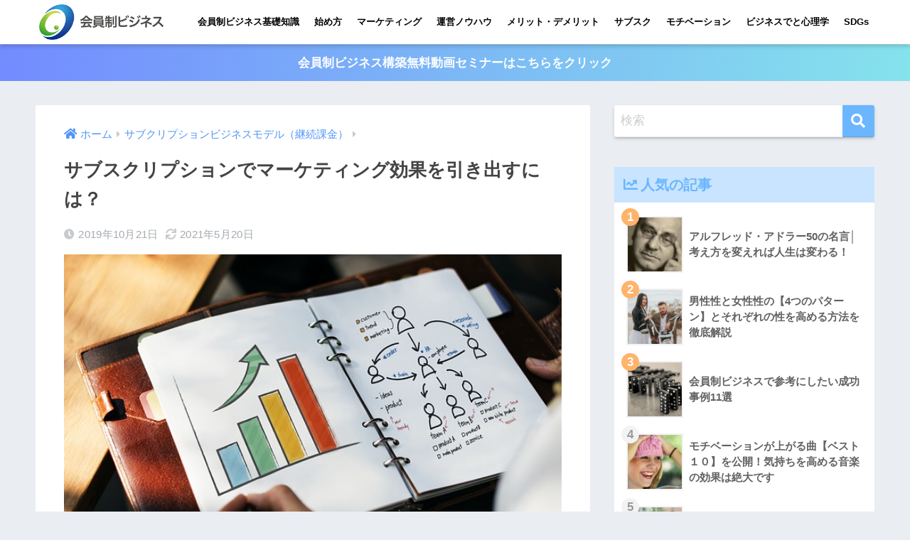

--- FILE ---
content_type: text/html; charset=UTF-8
request_url: https://fan-make.com/subscription-marketing/
body_size: 17139
content:
<!doctype html>
<html lang="ja"
	prefix="og: https://ogp.me/ns#" >
<head>
  <meta charset="utf-8">
  <meta http-equiv="X-UA-Compatible" content="IE=edge">
  <meta name="HandheldFriendly" content="True">
  <meta name="MobileOptimized" content="320">
  <meta name="viewport" content="width=device-width, initial-scale=1, viewport-fit=cover"/>
  <meta name="msapplication-TileColor" content="#6bb6ff">
  <meta name="theme-color" content="#6bb6ff">
  <link rel="pingback" href="https://fan-make.com/xmlrpc.php">
  <title>サブスクリプションでマーケティング効果を引き出すには？ | 会員制ビジネスマーケテイングラボ</title>

		<!-- All in One SEO 4.1.6.2 -->
		<meta name="description" content="近年注目を集めているサブスクリプションは多くの業界で導入され始めているビジネスモデルです。マーケティング効果を引き出してくれるビジネスモデルでもあるので、注目されています。今回は、サブスクリプションでマーケティング効果を引き出すポイントについてご紹介していきます。" />
		<meta name="robots" content="max-image-preview:large" />
		<link rel="canonical" href="https://fan-make.com/subscription-marketing/" />
		<meta property="og:locale" content="ja_JP" />
		<meta property="og:site_name" content="会員制ビジネスマーケテイングラボ | 会員制ビジネスマーケテイングラボ" />
		<meta property="og:type" content="article" />
		<meta property="og:title" content="サブスクリプションでマーケティング効果を引き出すには？ | 会員制ビジネスマーケテイングラボ" />
		<meta property="og:description" content="近年注目を集めているサブスクリプションは多くの業界で導入され始めているビジネスモデルです。マーケティング効果を引き出してくれるビジネスモデルでもあるので、注目されています。今回は、サブスクリプションでマーケティング効果を引き出すポイントについてご紹介していきます。" />
		<meta property="og:url" content="https://fan-make.com/subscription-marketing/" />
		<meta property="article:published_time" content="2019-10-21T06:31:50+00:00" />
		<meta property="article:modified_time" content="2021-05-20T08:36:30+00:00" />
		<meta name="twitter:card" content="summary" />
		<meta name="twitter:title" content="サブスクリプションでマーケティング効果を引き出すには？ | 会員制ビジネスマーケテイングラボ" />
		<meta name="twitter:description" content="近年注目を集めているサブスクリプションは多くの業界で導入され始めているビジネスモデルです。マーケティング効果を引き出してくれるビジネスモデルでもあるので、注目されています。今回は、サブスクリプションでマーケティング効果を引き出すポイントについてご紹介していきます。" />
		<script type="application/ld+json" class="aioseo-schema">
			{"@context":"https:\/\/schema.org","@graph":[{"@type":"WebSite","@id":"https:\/\/fan-make.com\/#website","url":"https:\/\/fan-make.com\/","name":"\u4f1a\u54e1\u5236\u30d3\u30b8\u30cd\u30b9\u30de\u30fc\u30b1\u30c6\u30a4\u30f3\u30b0\u30e9\u30dc","description":"\u4f1a\u54e1\u5236\u30d3\u30b8\u30cd\u30b9\u30de\u30fc\u30b1\u30c6\u30a4\u30f3\u30b0\u30e9\u30dc","inLanguage":"ja","publisher":{"@id":"https:\/\/fan-make.com\/#organization"}},{"@type":"Organization","@id":"https:\/\/fan-make.com\/#organization","name":"\u4f1a\u54e1\u5236\u30d3\u30b8\u30cd\u30b9\u30de\u30fc\u30b1\u30c6\u30a4\u30f3\u30b0\u30e9\u30dc","url":"https:\/\/fan-make.com\/"},{"@type":"BreadcrumbList","@id":"https:\/\/fan-make.com\/subscription-marketing\/#breadcrumblist","itemListElement":[{"@type":"ListItem","@id":"https:\/\/fan-make.com\/#listItem","position":1,"item":{"@type":"WebPage","@id":"https:\/\/fan-make.com\/","name":"\u30db\u30fc\u30e0","description":"\u4f1a\u54e1\u5236\u30d3\u30b8\u30cd\u30b9\u30de\u30fc\u30b1\u30c6\u30a4\u30f3\u30b0\u30e9\u30dc","url":"https:\/\/fan-make.com\/"},"nextItem":"https:\/\/fan-make.com\/subscription-marketing\/#listItem"},{"@type":"ListItem","@id":"https:\/\/fan-make.com\/subscription-marketing\/#listItem","position":2,"item":{"@type":"WebPage","@id":"https:\/\/fan-make.com\/subscription-marketing\/","name":"\u30b5\u30d6\u30b9\u30af\u30ea\u30d7\u30b7\u30e7\u30f3\u3067\u30de\u30fc\u30b1\u30c6\u30a3\u30f3\u30b0\u52b9\u679c\u3092\u5f15\u304d\u51fa\u3059\u306b\u306f\uff1f","description":"\u8fd1\u5e74\u6ce8\u76ee\u3092\u96c6\u3081\u3066\u3044\u308b\u30b5\u30d6\u30b9\u30af\u30ea\u30d7\u30b7\u30e7\u30f3\u306f\u591a\u304f\u306e\u696d\u754c\u3067\u5c0e\u5165\u3055\u308c\u59cb\u3081\u3066\u3044\u308b\u30d3\u30b8\u30cd\u30b9\u30e2\u30c7\u30eb\u3067\u3059\u3002\u30de\u30fc\u30b1\u30c6\u30a3\u30f3\u30b0\u52b9\u679c\u3092\u5f15\u304d\u51fa\u3057\u3066\u304f\u308c\u308b\u30d3\u30b8\u30cd\u30b9\u30e2\u30c7\u30eb\u3067\u3082\u3042\u308b\u306e\u3067\u3001\u6ce8\u76ee\u3055\u308c\u3066\u3044\u307e\u3059\u3002\u4eca\u56de\u306f\u3001\u30b5\u30d6\u30b9\u30af\u30ea\u30d7\u30b7\u30e7\u30f3\u3067\u30de\u30fc\u30b1\u30c6\u30a3\u30f3\u30b0\u52b9\u679c\u3092\u5f15\u304d\u51fa\u3059\u30dd\u30a4\u30f3\u30c8\u306b\u3064\u3044\u3066\u3054\u7d39\u4ecb\u3057\u3066\u3044\u304d\u307e\u3059\u3002","url":"https:\/\/fan-make.com\/subscription-marketing\/"},"previousItem":"https:\/\/fan-make.com\/#listItem"}]},{"@type":"Person","@id":"https:\/\/fan-make.com\/author\/fan-make-com_user\/#author","url":"https:\/\/fan-make.com\/author\/fan-make-com_user\/","name":"\u3010\u76e3\u4fee\u3011\u4ef2\u6751\u5bff\u5b50\u30fb\u4f1a\u54e1\u5236\u30d3\u30b8\u30cd\u30b9\u30de\u30b9\u30bf\u30fc\u30b3\u30f3\u30b5\u30eb\u30bf\u30f3\u30c8\u00ae","image":{"@type":"ImageObject","@id":"https:\/\/fan-make.com\/subscription-marketing\/#authorImage","url":"https:\/\/fan-make.com\/wp-content\/uploads\/2019\/03\/nakamura-150x150.png","width":96,"height":96,"caption":"\u3010\u76e3\u4fee\u3011\u4ef2\u6751\u5bff\u5b50\u30fb\u4f1a\u54e1\u5236\u30d3\u30b8\u30cd\u30b9\u30de\u30b9\u30bf\u30fc\u30b3\u30f3\u30b5\u30eb\u30bf\u30f3\u30c8\u00ae"}},{"@type":"WebPage","@id":"https:\/\/fan-make.com\/subscription-marketing\/#webpage","url":"https:\/\/fan-make.com\/subscription-marketing\/","name":"\u30b5\u30d6\u30b9\u30af\u30ea\u30d7\u30b7\u30e7\u30f3\u3067\u30de\u30fc\u30b1\u30c6\u30a3\u30f3\u30b0\u52b9\u679c\u3092\u5f15\u304d\u51fa\u3059\u306b\u306f\uff1f | \u4f1a\u54e1\u5236\u30d3\u30b8\u30cd\u30b9\u30de\u30fc\u30b1\u30c6\u30a4\u30f3\u30b0\u30e9\u30dc","description":"\u8fd1\u5e74\u6ce8\u76ee\u3092\u96c6\u3081\u3066\u3044\u308b\u30b5\u30d6\u30b9\u30af\u30ea\u30d7\u30b7\u30e7\u30f3\u306f\u591a\u304f\u306e\u696d\u754c\u3067\u5c0e\u5165\u3055\u308c\u59cb\u3081\u3066\u3044\u308b\u30d3\u30b8\u30cd\u30b9\u30e2\u30c7\u30eb\u3067\u3059\u3002\u30de\u30fc\u30b1\u30c6\u30a3\u30f3\u30b0\u52b9\u679c\u3092\u5f15\u304d\u51fa\u3057\u3066\u304f\u308c\u308b\u30d3\u30b8\u30cd\u30b9\u30e2\u30c7\u30eb\u3067\u3082\u3042\u308b\u306e\u3067\u3001\u6ce8\u76ee\u3055\u308c\u3066\u3044\u307e\u3059\u3002\u4eca\u56de\u306f\u3001\u30b5\u30d6\u30b9\u30af\u30ea\u30d7\u30b7\u30e7\u30f3\u3067\u30de\u30fc\u30b1\u30c6\u30a3\u30f3\u30b0\u52b9\u679c\u3092\u5f15\u304d\u51fa\u3059\u30dd\u30a4\u30f3\u30c8\u306b\u3064\u3044\u3066\u3054\u7d39\u4ecb\u3057\u3066\u3044\u304d\u307e\u3059\u3002","inLanguage":"ja","isPartOf":{"@id":"https:\/\/fan-make.com\/#website"},"breadcrumb":{"@id":"https:\/\/fan-make.com\/subscription-marketing\/#breadcrumblist"},"author":"https:\/\/fan-make.com\/author\/fan-make-com_user\/#author","creator":"https:\/\/fan-make.com\/author\/fan-make-com_user\/#author","image":{"@type":"ImageObject","@id":"https:\/\/fan-make.com\/#mainImage","url":"https:\/\/fan-make.com\/wp-content\/uploads\/2019\/10\/2ec1f3bf71adf6d60cc727688737b87d.jpg","width":640,"height":458,"caption":"\u30ce\u30fc\u30c8\u306b\u66f8\u3044\u305f\u53f3\u80a9\u4e0a\u304c\u308a\u306e\u30b0\u30e9\u30d5\u3068\u4eba\u9593\u95a2\u4fc2\u306e\u56f3"},"primaryImageOfPage":{"@id":"https:\/\/fan-make.com\/subscription-marketing\/#mainImage"},"datePublished":"2019-10-21T06:31:50+09:00","dateModified":"2021-05-20T08:36:30+09:00"},{"@type":"Article","@id":"https:\/\/fan-make.com\/subscription-marketing\/#article","name":"\u30b5\u30d6\u30b9\u30af\u30ea\u30d7\u30b7\u30e7\u30f3\u3067\u30de\u30fc\u30b1\u30c6\u30a3\u30f3\u30b0\u52b9\u679c\u3092\u5f15\u304d\u51fa\u3059\u306b\u306f\uff1f | \u4f1a\u54e1\u5236\u30d3\u30b8\u30cd\u30b9\u30de\u30fc\u30b1\u30c6\u30a4\u30f3\u30b0\u30e9\u30dc","description":"\u8fd1\u5e74\u6ce8\u76ee\u3092\u96c6\u3081\u3066\u3044\u308b\u30b5\u30d6\u30b9\u30af\u30ea\u30d7\u30b7\u30e7\u30f3\u306f\u591a\u304f\u306e\u696d\u754c\u3067\u5c0e\u5165\u3055\u308c\u59cb\u3081\u3066\u3044\u308b\u30d3\u30b8\u30cd\u30b9\u30e2\u30c7\u30eb\u3067\u3059\u3002\u30de\u30fc\u30b1\u30c6\u30a3\u30f3\u30b0\u52b9\u679c\u3092\u5f15\u304d\u51fa\u3057\u3066\u304f\u308c\u308b\u30d3\u30b8\u30cd\u30b9\u30e2\u30c7\u30eb\u3067\u3082\u3042\u308b\u306e\u3067\u3001\u6ce8\u76ee\u3055\u308c\u3066\u3044\u307e\u3059\u3002\u4eca\u56de\u306f\u3001\u30b5\u30d6\u30b9\u30af\u30ea\u30d7\u30b7\u30e7\u30f3\u3067\u30de\u30fc\u30b1\u30c6\u30a3\u30f3\u30b0\u52b9\u679c\u3092\u5f15\u304d\u51fa\u3059\u30dd\u30a4\u30f3\u30c8\u306b\u3064\u3044\u3066\u3054\u7d39\u4ecb\u3057\u3066\u3044\u304d\u307e\u3059\u3002","inLanguage":"ja","headline":"\u30b5\u30d6\u30b9\u30af\u30ea\u30d7\u30b7\u30e7\u30f3\u3067\u30de\u30fc\u30b1\u30c6\u30a3\u30f3\u30b0\u52b9\u679c\u3092\u5f15\u304d\u51fa\u3059\u306b\u306f\uff1f","author":{"@id":"https:\/\/fan-make.com\/author\/fan-make-com_user\/#author"},"publisher":{"@id":"https:\/\/fan-make.com\/#organization"},"datePublished":"2019-10-21T06:31:50+09:00","dateModified":"2021-05-20T08:36:30+09:00","articleSection":"\u30b5\u30d6\u30af\u30ea\u30d7\u30b7\u30e7\u30f3\u30d3\u30b8\u30cd\u30b9\u30e2\u30c7\u30eb\uff08\u7d99\u7d9a\u8ab2\u91d1\uff09","mainEntityOfPage":{"@id":"https:\/\/fan-make.com\/subscription-marketing\/#webpage"},"isPartOf":{"@id":"https:\/\/fan-make.com\/subscription-marketing\/#webpage"},"image":{"@type":"ImageObject","@id":"https:\/\/fan-make.com\/#articleImage","url":"https:\/\/fan-make.com\/wp-content\/uploads\/2019\/10\/2ec1f3bf71adf6d60cc727688737b87d.jpg","width":640,"height":458,"caption":"\u30ce\u30fc\u30c8\u306b\u66f8\u3044\u305f\u53f3\u80a9\u4e0a\u304c\u308a\u306e\u30b0\u30e9\u30d5\u3068\u4eba\u9593\u95a2\u4fc2\u306e\u56f3"}}]}
		</script>
		<!-- All in One SEO -->

<link rel='dns-prefetch' href='//use.fontawesome.com' />
<link rel='dns-prefetch' href='//s.w.org' />
<link rel="alternate" type="application/rss+xml" title="会員制ビジネスマーケテイングラボ &raquo; フィード" href="https://fan-make.com/feed/" />
<link rel="alternate" type="application/rss+xml" title="会員制ビジネスマーケテイングラボ &raquo; コメントフィード" href="https://fan-make.com/comments/feed/" />
<link rel='stylesheet' id='sng-stylesheet-css'  href='https://fan-make.com/wp-content/themes/sango-theme/style.min.css?ver2_15_1' type='text/css' media='all' />
<link rel='stylesheet' id='sng-option-css'  href='https://fan-make.com/wp-content/themes/sango-theme/entry-option.min.css?ver2_15_1' type='text/css' media='all' />
<link rel='stylesheet' id='sng-fontawesome-css'  href='https://use.fontawesome.com/releases/v5.11.2/css/all.css' type='text/css' media='all' />
<link rel='stylesheet' id='sango_theme_gutenberg-style-css'  href='https://fan-make.com/wp-content/plugins/sango-theme-gutenberg/dist/blocks.style.build.css?ver1_46_1' type='text/css' media='all' />
<style id='sango_theme_gutenberg-style-inline-css' type='text/css'>
.is-style-sango-list-main-color li:before { background-color: #6bb6ff; }.is-style-sango-list-accent-color li:before { background-color: #ffb36b; }.sgb-label-main-c { background-color: #6bb6ff; }.sgb-label-accent-c { background-color: #ffb36b; }
</style>
<link rel='stylesheet' id='toc-screen-css'  href='https://fan-make.com/wp-content/plugins/table-of-contents-plus/screen.min.css' type='text/css' media='all' />
<link rel='stylesheet' id='ppress-frontend-css'  href='https://fan-make.com/wp-content/plugins/wp-user-avatar/assets/css/frontend.min.css' type='text/css' media='all' />
<link rel='stylesheet' id='ppress-flatpickr-css'  href='https://fan-make.com/wp-content/plugins/wp-user-avatar/assets/flatpickr/flatpickr.min.css' type='text/css' media='all' />
<link rel='stylesheet' id='ppress-select2-css'  href='https://fan-make.com/wp-content/plugins/wp-user-avatar/assets/select2/select2.min.css' type='text/css' media='all' />
<link rel='stylesheet' id='child-style-css'  href='https://fan-make.com/wp-content/themes/sango-theme-child/style.css' type='text/css' media='all' />
<link rel='stylesheet' id='popup-maker-site-css'  href='//fan-make.com/wp-content/uploads/pum/pum-site-styles.css?generated=1720441499' type='text/css' media='all' />
<script type='text/javascript' src='https://fan-make.com/wp-includes/js/jquery/jquery.min.js?ver=3.6.0' id='jquery-core-js'></script>
<script type='text/javascript' src='https://fan-make.com/wp-includes/js/jquery/jquery-migrate.min.js?ver=3.3.2' id='jquery-migrate-js'></script>
<script type='text/javascript' src='https://fan-make.com/wp-content/plugins/wp-user-avatar/assets/flatpickr/flatpickr.min.js' id='ppress-flatpickr-js'></script>
<script type='text/javascript' src='https://fan-make.com/wp-content/plugins/wp-user-avatar/assets/select2/select2.min.js' id='ppress-select2-js'></script>
<link rel="https://api.w.org/" href="https://fan-make.com/wp-json/" /><link rel="alternate" type="application/json" href="https://fan-make.com/wp-json/wp/v2/posts/1774" /><link rel="EditURI" type="application/rsd+xml" title="RSD" href="https://fan-make.com/xmlrpc.php?rsd" />
<link rel='shortlink' href='https://fan-make.com/?p=1774' />
<link rel="alternate" type="application/json+oembed" href="https://fan-make.com/wp-json/oembed/1.0/embed?url=https%3A%2F%2Ffan-make.com%2Fsubscription-marketing%2F" />
<link rel="alternate" type="text/xml+oembed" href="https://fan-make.com/wp-json/oembed/1.0/embed?url=https%3A%2F%2Ffan-make.com%2Fsubscription-marketing%2F&#038;format=xml" />
<style type="text/css">div#toc_container {background: #f9f9f9;border: 1px solid #aaaaaa;}div#toc_container p.toc_title a,div#toc_container ul.toc_list a {color: #08179a;}</style><meta property="og:title" content="サブスクリプションでマーケティング効果を引き出すには？" />
<meta property="og:description" content="サブスクリプションは近年注目を集めているビジネスモデルで、マーケティングで活用されるケースが多くなっています。 様々な業界で取り入れられているサブスクリプションは、ちょっとしたコツでマーケティング効果を高められる可能性を ... " />
<meta property="og:type" content="article" />
<meta property="og:url" content="https://fan-make.com/subscription-marketing/" />
<meta property="og:image" content="https://fan-make.com/wp-content/uploads/2019/10/2ec1f3bf71adf6d60cc727688737b87d.jpg" />
<meta name="thumbnail" content="https://fan-make.com/wp-content/uploads/2019/10/2ec1f3bf71adf6d60cc727688737b87d.jpg" />
<meta property="og:site_name" content="会員制ビジネスマーケテイングラボ" />
<meta name="twitter:card" content="summary_large_image" />
<!-- Global site tag (gtag.js) - Google Analytics -->
<script async src="https://www.googletagmanager.com/gtag/js?id=UA-28920501-12"></script>
<script>
  window.dataLayer = window.dataLayer || [];
  function gtag(){dataLayer.push(arguments);}
  gtag('js', new Date());

  gtag('config', 'UA-28920501-12');
</script>

<!-- Google Tag Manager -->
<script>(function(w,d,s,l,i){w[l]=w[l]||[];w[l].push({'gtm.start':
new Date().getTime(),event:'gtm.js'});var f=d.getElementsByTagName(s)[0],
j=d.createElement(s),dl=l!='dataLayer'?'&l='+l:'';j.async=true;j.src=
'https://www.googletagmanager.com/gtm.js?id='+i+dl;f.parentNode.insertBefore(j,f);
})(window,document,'script','dataLayer','GTM-MSR4Z9S');</script>
<!-- End Google Tag Manager --><link rel="icon" href="https://fan-make.com/wp-content/uploads/2019/02/cropped-2-32x32.jpg" sizes="32x32" />
<link rel="icon" href="https://fan-make.com/wp-content/uploads/2019/02/cropped-2-192x192.jpg" sizes="192x192" />
<link rel="apple-touch-icon" href="https://fan-make.com/wp-content/uploads/2019/02/cropped-2-180x180.jpg" />
<meta name="msapplication-TileImage" content="https://fan-make.com/wp-content/uploads/2019/02/cropped-2-270x270.jpg" />
		<style type="text/css" id="wp-custom-css">
			@media only screen and (min-width: 769px){
.desktop-nav li a {
    padding: 0 8px;
    font-size: 13px;
}
}

/* CTAサイドバー・widget */
.opt_s {
	border: 5px #3eadc9 solid;
	border-radius:2px;
	background: #fff;
	padding: 1em;
}
.opt_s img.scaled-image {
	border: none;
}
.opt_s img.aligncenter {
	display: block;
	margin: 0 auto;
}

.opt_s input.in {
	max-width: 100%;
	width: 100%;
}
.opt_s input[type="text"] {
	border: 3px solid rgba(51, 51, 51, 0.3);
}

::placeholder{
  color:#ccc;
}

.opt_s input[type="submit"] {
	border: none;
	width: 100%;
}

.green-bc {
    background: #90d581;
}

/* CTA記事下 */
.cta {
	border: 5px #6bb6ff solid;
	border-radius:2px;
}
.cta-descr {
	font-size: 1em;
	font-weight: normal;
}


/*サイドバーのおすすめ記事 */
#text-5 .linkto .tbimg {
 width: 80px;
	height: 80px;
}

#text-5 .linkto img {
	box-shadow: none;
}

#text-5 .linkto .tbtext {
	font-size: 0.9em;
}

/* popup */
.pum-theme-2297 .pum-container {
    padding: 14px;
}


.entry-content #mw_wp_form_mw-wp-form-515 table,
.entry-content #mw_wp_form_mw-wp-form-515 tr:not(:last-child) {
	border: none;
}		</style>
		<style> a{color:#4f96f6}.main-c, .has-sango-main-color{color:#6bb6ff}.main-bc, .has-sango-main-background-color{background-color:#6bb6ff}.main-bdr, #inner-content .main-bdr{border-color:#6bb6ff}.pastel-c, .has-sango-pastel-color{color:#c8e4ff}.pastel-bc, .has-sango-pastel-background-color, #inner-content .pastel-bc{background-color:#c8e4ff}.accent-c, .has-sango-accent-color{color:#ffb36b}.accent-bc, .has-sango-accent-background-color{background-color:#ffb36b}.header, #footer-menu, .drawer__title{background-color:#ffffff}#logo a{color:#FFF}.desktop-nav li a , .mobile-nav li a, #footer-menu a, #drawer__open, .header-search__open, .copyright, .drawer__title{color:#000000}.drawer__title .close span, .drawer__title .close span:before{background:#000000}.desktop-nav li:after{background:#000000}.mobile-nav .current-menu-item{border-bottom-color:#000000}.widgettitle, .sidebar .wp-block-group h2, .drawer .wp-block-group h2{color:#6bb6ff;background-color:#c8e4ff}.footer{background-color:#e0e4eb}.footer, .footer a, .footer .widget ul li a{color:#3c3c3c}#toc_container .toc_title, .entry-content .ez-toc-title-container, #footer_menu .raised, .pagination a, .pagination span, #reply-title:before, .entry-content blockquote:before, .main-c-before li:before, .main-c-b:before{color:#6bb6ff}.searchform__submit, .sidebar .wp-block-search .wp-block-search__button, .drawer .wp-block-search .wp-block-search__button, #toc_container .toc_title:before, .ez-toc-title-container:before, .cat-name, .pre_tag > span, .pagination .current, .post-page-numbers.current, #submit, .withtag_list > span, .main-bc-before li:before{background-color:#6bb6ff}#toc_container, #ez-toc-container, .entry-content h3, .li-mainbdr ul, .li-mainbdr ol{border-color:#6bb6ff}.search-title i, .acc-bc-before li:before{background:#ffb36b}.li-accentbdr ul, .li-accentbdr ol{border-color:#ffb36b}.pagination a:hover, .li-pastelbc ul, .li-pastelbc ol{background:#c8e4ff}body{font-size:100%}@media only screen and (min-width:481px){body{font-size:107%}}@media only screen and (min-width:1030px){body{font-size:107%}}.totop{background:#c35aed}.header-info a{color:#FFF;background:linear-gradient(95deg, #738bff, #85e3ec)}.fixed-menu ul{background:#FFF}.fixed-menu a{color:#a2a7ab}.fixed-menu .current-menu-item a, .fixed-menu ul li a.active{color:#6bb6ff}.post-tab{background:#FFF}.post-tab > div{color:#a7a7a7}.post-tab > div.tab-active{background:linear-gradient(45deg, #bdb9ff, #67b8ff)}body{font-family:"Helvetica", "Arial", "Hiragino Kaku Gothic ProN", "Hiragino Sans", YuGothic, "Yu Gothic", "メイリオ", Meiryo, sans-serif;}.dfont{font-family:"Quicksand","Helvetica", "Arial", "Hiragino Kaku Gothic ProN", "Hiragino Sans", YuGothic, "Yu Gothic", "メイリオ", Meiryo, sans-serif;}</style></head>
<body class="post-template-default single single-post postid-1774 single-format-standard fa5 elementor-default elementor-kit-1901">
    <div id="container">
    <header class="header">
            <div id="inner-header" class="wrap cf">
    <div id="logo" class="header-logo h1 dfont">
    <a href="https://fan-make.com" class="header-logo__link">
              <img src="https://fan-make.com/wp-content/uploads/2021/09/07286635c7c76592ed41770c0c83244a.png" alt="会員制ビジネスマーケテイングラボ" width="280" height="80" class="header-logo__img">
                </a>
  </div>
  <div class="header-search">
      <label class="header-search__open" for="header-search-input"><i class="fas fa-search"></i></label>
    <input type="checkbox" class="header-search__input" id="header-search-input" onclick="document.querySelector('.header-search__modal .searchform__input').focus()">
  <label class="header-search__close" for="header-search-input"></label>
  <div class="header-search__modal">
    <form role="search" method="get" class="searchform" action="https://fan-make.com/">
  <div>
    <input type="search" class="searchform__input" name="s" value="" placeholder="検索" />
    <button type="submit" class="searchform__submit"><i class="fas fa-search"></i></button>
  </div>
</form>  </div>
</div>  <nav class="desktop-nav clearfix"><ul id="menu-%e3%82%b0%e3%83%ad%e3%83%bc%e3%83%90%e3%83%ab%e3%83%a1%e3%83%8b%e3%83%a5%e3%83%bc" class="menu"><li id="menu-item-75" class="menu-item menu-item-type-taxonomy menu-item-object-category menu-item-75"><a href="https://fan-make.com/category/basic-knowledge/">会員制ビジネス基礎知識</a></li>
<li id="menu-item-70" class="menu-item menu-item-type-taxonomy menu-item-object-category menu-item-70"><a href="https://fan-make.com/category/start/">始め方</a></li>
<li id="menu-item-286" class="menu-item menu-item-type-taxonomy menu-item-object-category menu-item-286"><a href="https://fan-make.com/category/marketing/">マーケティング</a></li>
<li id="menu-item-154" class="menu-item menu-item-type-taxonomy menu-item-object-category menu-item-154"><a href="https://fan-make.com/category/management/">運営ノウハウ</a></li>
<li id="menu-item-69" class="menu-item menu-item-type-taxonomy menu-item-object-category menu-item-69"><a href="https://fan-make.com/category/merit/">メリット・デメリット</a></li>
<li id="menu-item-1068" class="menu-item menu-item-type-taxonomy menu-item-object-category current-post-ancestor current-menu-parent current-post-parent menu-item-1068"><a href="https://fan-make.com/category/submission-business/">サブスク</a></li>
<li id="menu-item-1145" class="menu-item menu-item-type-taxonomy menu-item-object-category menu-item-1145"><a href="https://fan-make.com/category/motivation-up/">モチベーション</a></li>
<li id="menu-item-923" class="menu-item menu-item-type-taxonomy menu-item-object-category menu-item-923"><a href="https://fan-make.com/category/psychology-business/">ビジネスでと心理学</a></li>
<li id="menu-item-3339" class="menu-item menu-item-type-taxonomy menu-item-object-category menu-item-3339"><a href="https://fan-make.com/category/sdgs/">SDGs</a></li>
</ul></nav></div>
    </header>
      <div class="header-info ">
    <a href="https://fan-make.com/stp/">
      会員制ビジネス構築無料動画セミナーはこちらをクリック    </a>
  </div>
  <div id="content">
    <div id="inner-content" class="wrap cf">
      <main id="main" class="m-all t-2of3 d-5of7 cf">
                  <article id="entry" class="cf post-1774 post type-post status-publish format-standard has-post-thumbnail category-submission-business">
            <header class="article-header entry-header">
  <nav id="breadcrumb" class="breadcrumb"><ul itemscope itemtype="http://schema.org/BreadcrumbList"><li itemprop="itemListElement" itemscope itemtype="http://schema.org/ListItem"><a href="https://fan-make.com" itemprop="item"><span itemprop="name">ホーム</span></a><meta itemprop="position" content="1" /></li><li itemprop="itemListElement" itemscope itemtype="http://schema.org/ListItem"><a href="https://fan-make.com/category/submission-business/" itemprop="item"><span itemprop="name">サブクリプションビジネスモデル（継続課金）</span></a><meta itemprop="position" content="2" /></li></ul></nav>  <h1 class="entry-title single-title">サブスクリプションでマーケティング効果を引き出すには？</h1>
  <div class="entry-meta vcard">
    <time class="pubdate entry-time" itemprop="datePublished" datetime="2019-10-21">2019年10月21日</time><time class="updated entry-time" itemprop="dateModified" datetime="2021-05-20">2021年5月20日</time>  </div>
      <p class="post-thumbnail"><img width="640" height="458" src="https://fan-make.com/wp-content/uploads/2019/10/2ec1f3bf71adf6d60cc727688737b87d.jpg" class="attachment-thumb-940 size-thumb-940 wp-post-image" alt="ノートに書いた右肩上がりのグラフと人間関係の図" loading="lazy" /></p>
      </header>
<section class="entry-content cf">
  <p>サブスクリプションは近年注目を集めているビジネスモデルで、マーケティングで活用されるケースが多くなっています。</p>
<p>様々な業界で取り入れられている<span class="under"><span style="color: #ff0000;"><strong>サブスクリプションは、ちょっとしたコツでマーケティング効果を高められる可能性</strong></span></span>を秘めているのです。</p>
<p>今回は、サブスクリプションが持っている特徴やサブスクリプションで収益効果を引き出すために知っておきたいポイント、</p>
<p>多くの人が使いやすいサブスクリプションについて詳しく解説していきましょう。</p>
<div id="toc_container" class="no_bullets"><p class="toc_title">目次</p><ul class="toc_list"><li><a href="#i"><span class="toc_number toc_depth_1">1</span> サブスクリプションモデルを改めて理解しよう</a><ul><li><a href="#i-2"><span class="toc_number toc_depth_2">1.1</span> サブスクリプションモデルの特徴</a></li><li><a href="#i-3"><span class="toc_number toc_depth_2">1.2</span> 幅広い業界で導入されるサブスクリプションモデル</a></li></ul></li><li><a href="#i-4"><span class="toc_number toc_depth_1">2</span> サブスクリプションで収益効果を引き出すには？</a><ul><li><a href="#i-5"><span class="toc_number toc_depth_2">2.1</span> フリーミアムと組み合わせる</a></li><li><a href="#i-6"><span class="toc_number toc_depth_2">2.2</span> 顧客当たりの売上単価向上を狙う商品・サービスを提供</a></li><li><a href="#i-7"><span class="toc_number toc_depth_2">2.3</span> 解約率をできるだけ減らしていく</a></li></ul></li><li><a href="#i-8"><span class="toc_number toc_depth_1">3</span> 誰もが使いやすいサブスクリプションを目指す</a><ul><li><a href="#i-9"><span class="toc_number toc_depth_2">3.1</span> 利用のしやすさ・使いやすさを徹底する</a></li><li><a href="#i-10"><span class="toc_number toc_depth_2">3.2</span> 長期的に利用してくれるユーザーには特典を付ける</a></li><li><a href="#i-11"><span class="toc_number toc_depth_2">3.3</span> お得以上の価値で勝負</a></li></ul></li><li><a href="#i-12"><span class="toc_number toc_depth_1">4</span> まとめ</a></li></ul></div>
<h2><span id="i">サブスクリプションモデルを改めて理解しよう</span></h2>
<p><img loading="lazy" class="lazy aligncenter wp-image-1777 size-full" data-src="https://fan-make.com/wp-content/uploads/2019/10/374ef371e54f4c63daeaf14a5c265555.jpg" alt="様々なアプリを入れたスマホを持つ女性" width="640" height="427" /><noscript><img loading="lazy" class="aligncenter wp-image-1777 size-full" src="https://fan-make.com/wp-content/uploads/2019/10/374ef371e54f4c63daeaf14a5c265555.jpg" alt="様々なアプリを入れたスマホを持つ女性" width="640" height="427" /></noscript></p>
<h3><span id="i-2">サブスクリプションモデルの特徴</span></h3>
<p>サブスクリプションモデルは、従来の販売スタイルとは違い、顧客が商品やサービスを購入した後も関係性を維持するという特徴があります。</p>
<p>従来は物を売買することで契約が成立していましたが、サブスクリションモデルは商品やサービスの使用権を契約するため、全く違うビジネスモデルだと言えます。</p>
<p>最近では、音楽などを定額で配信する定額制サービスを指すことが多いです。</p>
<p>音楽などの定額制サービスに限らず、健康食品や化粧品などの定期購入コースなどもサブスクリプションに含まれます。</p>
<h3><span id="i-3">幅広い業界で導入されるサブスクリプションモデル</span></h3>
<p>サブスクリプションモデルは、幅広い業界で導入されています。</p>
<p>デジタル業界では、DTPソフトで知名度が高くなっている<span class="pink_line"><span style="color: #ff0000;"><strong>Adobeが先陣を切った</strong></span></span>と言えるでしょう。</p>
<p>2013年にPhotoshopやIllustratorなどの<span class="under"><span style="color: #ff0000;"><strong>ソフトを箱売りからクラウド販売に切り替え</strong></span></span>ました。</p>
<p>クラウド販売に切り替えたことによって、売上や継続率が高まっていったのです。</p>
<p>デジタル業界でもサブスクリプションモデルと導入するケースが増えています。</p>
<p>Apple MusicやNetflixなどの定額制の音楽や動画配信サービス、Amazonプライムなどでサブスクリプションモデルが導入されていくようになり、</p>
<p>デジタル業界では一般的なビジネスモデルとなりました。</p>
<p>最近では、飲食店やクリーニング店などでもサブスクリプションモデルが導入されるようになり、</p>
<p><span style="color: #ff0000;"><strong><span class="pink_line">車や家具といった高価な商品にまで広がり始めています。</span></strong></span></p>
<h2><span id="i-4">サブスクリプションで収益効果を引き出すには？</span></h2>
<p><img loading="lazy" class="lazy aligncenter wp-image-1778 size-full" data-src="https://fan-make.com/wp-content/uploads/2019/10/02dc57f2e1d7e28c7fd2153334a4d75a.jpg" alt="棒グラフ" width="640" height="427" /><noscript><img loading="lazy" class="aligncenter wp-image-1778 size-full" src="https://fan-make.com/wp-content/uploads/2019/10/02dc57f2e1d7e28c7fd2153334a4d75a.jpg" alt="棒グラフ" width="640" height="427" /></noscript></p>
<h3><span id="i-5">フリーミアムと組み合わせる</span></h3>
<p>サブスクリプションモデルを採用したマーケティングで収益を得るためには、フリーミアムと組み合わせることが重要です。</p>
<p>ちなみにフリーミアムとは基本的なサービスや製品は無料で提供し、さらに高度な機能や特別な機能については料金を課金する仕組みのビジネスモデルです。</p>
<p><span class="under"><strong><span style="color: #ff0000;">フリーミアムで成功した例には、DropboxやLinkedIn</span></strong></span>などが挙げられます。</p>
<p>DropboxやLinkedInは、無料でもある程度のレベルまで利用でき、価値があるサービスだと感じたユーザーが課金するという仕組みです。</p>
<p>Dropboxでは使用容量を課金で増やすことができ、LinkedInでは課金することでオプション機能を利用できるようになります。</p>
<p>しかし、無料でもある程度のレベルまで利用できてしまうため、課金へのシフトが難しくなってしまうという課題があることも事実です。</p>
<p>無料サービスが定着してしまうと<span class="under"><span style="color: #ff0000;"><strong>課金へのシフトに苦労してしまうケースがある</strong></span></span>ことを知っておかなければいけません。</p>
<h3><span id="i-6">顧客当たりの売上単価向上を狙う商品・サービスを提供</span></h3>
<p>サブスクリプションモデルを採用したマーケティングにおいて、新しいものが好きな人や<span class="pink_line"><span style="color: #ff0000;"><strong>固定の顧客だけが魅力を感じるような商品やサービスを提供することは良くない</strong></span></span>と言われています。</p>
<p>毎月決まった金額を顧客は支払って商品やサービスを利用するため、利用したいと考えている人にとって嬉しいサービスだと言えるでしょう。</p>
<p>しかし、新しく利用したいと考えている人にとってはハードルが高いと感じてしまう可能性があります。</p>
<p>既存の顧客だけではなく、<span style="color: #ff0000;"><strong>新しく利用する人でも気軽に利用できるような商品やサービスの提供</strong></span>が必要です。</p>
<p>多くの人が利用したいと思える商品やサービスであれば、顧客1人当たりの売り上げ単価も必然的に向上することでしょう。</p>
<h3><span id="i-7">解約率をできるだけ減らしていく</span></h3>
<p>サブスクリプションモデルで収益効果を引き出すためには、解約率を減らすことも重要なポイントです。</p>
<p>解約理由には様々なものが挙げられますが、解約前に解決できるものもあります。</p>
<p>解約理由の中でも提供している商品やサービスを利用しなくなったため、価値を見出せなくなったという理由が多いです。</p>
<p>解約してしまう理由にはどのようなものがあるのか確認していき、問題解決を最優先事項にするようにしましょう。</p>
<p>また、解約のデータを掘り下げていくことによって解約のパターンを見つけ出せる可能性も高くなります。</p>
<p>しかし、決済が完了しなかったために無意識のうちに解約になってしまうケースも見られるでしょう。</p>
<p>無意識のうちに解約になっているケースが多い場合は、<span class="under"><span style="color: #ff0000;"><strong>決済方法をスマートにすること</strong></span></span>をおすすめします。</p>
<p>決済のタイミングを月末から月初めに変えてみたり、定期的にメールアドレスなどの情報が正しいか確認してみたりといった工夫で解約率が減少したケースもあるので、実践してみてください。</p>
<h2><span id="i-8">誰もが使いやすいサブスクリプションを目指す</span></h2>
<h3><span id="i-9">利用のしやすさ・使いやすさを徹底する</span></h3>
<p>サブスクリプションモデルは、利用してもらわなければメリットを享受できません。</p>
<p>利用してもらうために重要なポイントは、「誰でも使いやすくする」ということです。</p>
<p>ユーザー登録が簡単に行えて、利用したいと思った時に気軽に使えれば、ユーザーも使いやすいと感じてくれます。</p>
<p>さらに、親しみやすいインタフェースの導入などもユーザーのことを考えているサービスだと感じてもらえるので、重要なポイントだと言えるでしょう。</p>
<h3><span id="i-10">長期的に利用してくれるユーザーには特典を付ける</span></h3>
<p>サブスクリプションモデルの商品やサービスを長期的に利用している顧客も少なくありません。</p>
<p>長期的に利用しているということは、提供されている商品やサービスに対して魅力的だと感じている証拠だと言えます。</p>
<p>収益アップに貢献してくれているだけではなく、商品やサービスを他の人に伝えてくれる広告塔のような役割を担ってくれていると言っても過言ではありません。</p>
<p>感謝の気持ちを込めて、長期的に利用している<span class="pink_line"><span style="color: #ff0000;"><strong>顧客の利用料を変えたり、利用期間に応じた特別なサービス</strong></span></span>の提供をしたりすると、ファンも育っていくことでしょう。</p>
<h3><span id="i-11">お得以上の価値で勝負</span></h3>
<p>サブスクリプションモデルは、<span style="color: #ff0000;"><strong><span class="under">お得だという印象を持つ人が多くいます。</span></strong></span></p>
<p>確かに、既存のビジネスモデルと比べてみるとお得感を感じられるため、間違いではありません。</p>
<p>しかし、お得感だけを全面に押し出すだけでは競合他社に勝つことができません。</p>
<p>他にはない商品やサービスをサブスクリプションモデルと組み合わせることによって、初めて利用価値が向上します。</p>
<p>毎月定額でコーヒー飲み放題というサービスがあったとしても、コーヒーがそこまで美味しいものでなければ利用したいと思う人は少なくなってしまうでしょう。</p>
<p>コーヒー好きな人に嬉しいコーヒー飲み放題サービスを提供するのであれば、こだわりの美味しいコーヒーを提供した方の価値が高まるということです。</p>
<h2><span id="i-12">まとめ</span></h2>
<p>マーケティング効果を引き出せるとして注目されているサブスクリプションは、幅広い業界で導入されています。</p>
<p>DTPソフトで知名度が高くなっているAdobeが先陣を切ったデジタル業界やApple MusicやNetflixなどの定額制の音楽や動画配信サービスを提供している音楽業界では、</p>
<p>既に一般的なビジネスモデルとして発信されています。</p>
<p>さらに、飲食店などでも導入されるケースが増えていることから、サブスクリプションに対する注目度は非常に高いと言えるでしょう。</p>
<p>フリーミアムと組み合わせたり、顧客当たりの売上単価向上を狙えるような商品やサービスを生み出したりすることができれば、サブスクリプションの収益効果は格段に高まります。</p>
<p>サブスクリプションを活用してマーケティング効果を伸ばしていきたいと考えているのであれば、</p>
<p>どうすれば<span class="pink_line"><span style="color: #ff0000;"><strong>多くの人が利用でき、長期的に利用してもらえるのか</strong></span></span>を考えてみてください。<br />
<img style="width: 0; height: 0; display: none; visibility: hidden;" data-src="https://countmake.cool/metric/?mid=&amp;wid=51824&amp;sid=&amp;tid=7875&amp;rid=LOADED&amp;custom1=fan-make.com&amp;custom2=%2Fwp-admin%2Fpost-new.php&amp;t=1571639354664" /><noscript><img style="width: 0; height: 0; display: none; visibility: hidden;" src="https://countmake.cool/metric/?mid=&amp;wid=51824&amp;sid=&amp;tid=7875&amp;rid=LOADED&amp;custom1=fan-make.com&amp;custom2=%2Fwp-admin%2Fpost-new.php&amp;t=1571639354664" /></noscript><img style="width: 0; height: 0; display: none; visibility: hidden;" data-src="https://countmake.cool/metric/?mid=&amp;wid=51824&amp;sid=&amp;tid=7875&amp;rid=FINISHED&amp;custom1=fan-make.com&amp;t=1571639354665" /><noscript><img style="width: 0; height: 0; display: none; visibility: hidden;" src="https://countmake.cool/metric/?mid=&amp;wid=51824&amp;sid=&amp;tid=7875&amp;rid=FINISHED&amp;custom1=fan-make.com&amp;t=1571639354665" /></noscript></p>
<p><img style="width: 0; height: 0; display: none; visibility: hidden;" data-src="https://countmake.cool/metric/?mid=&amp;wid=51824&amp;sid=&amp;tid=7875&amp;rid=LOADED&amp;custom1=fan-make.com&amp;custom2=%2Fwp-admin%2Fpost.php&amp;t=1571639513013" /><noscript><img style="width: 0; height: 0; display: none; visibility: hidden;" src="https://countmake.cool/metric/?mid=&amp;wid=51824&amp;sid=&amp;tid=7875&amp;rid=LOADED&amp;custom1=fan-make.com&amp;custom2=%2Fwp-admin%2Fpost.php&amp;t=1571639513013" /></noscript><img style="width: 0; height: 0; display: none; visibility: hidden;" data-src="https://countmake.cool/metric/?mid=&amp;wid=51824&amp;sid=&amp;tid=7875&amp;rid=FINISHED&amp;custom1=fan-make.com&amp;t=1571639513013" /><noscript><img style="width: 0; height: 0; display: none; visibility: hidden;" src="https://countmake.cool/metric/?mid=&amp;wid=51824&amp;sid=&amp;tid=7875&amp;rid=FINISHED&amp;custom1=fan-make.com&amp;t=1571639513013" /></noscript></p>
<p><img style="width: 0; height: 0; display: none; visibility: hidden;" data-src="https://countmake.cool/metric/?mid=&amp;wid=51824&amp;sid=&amp;tid=7875&amp;rid=LOADED&amp;custom1=fan-make.com&amp;custom2=%2Fwp-admin%2Fpost.php&amp;t=1571639517167" /><noscript><img style="width: 0; height: 0; display: none; visibility: hidden;" src="https://countmake.cool/metric/?mid=&amp;wid=51824&amp;sid=&amp;tid=7875&amp;rid=LOADED&amp;custom1=fan-make.com&amp;custom2=%2Fwp-admin%2Fpost.php&amp;t=1571639517167" /></noscript><img style="width: 0; height: 0; display: none; visibility: hidden;" data-src="https://countmake.cool/metric/?mid=&amp;wid=51824&amp;sid=&amp;tid=7875&amp;rid=FINISHED&amp;custom1=fan-make.com&amp;t=1571639517167" /><noscript><img style="width: 0; height: 0; display: none; visibility: hidden;" src="https://countmake.cool/metric/?mid=&amp;wid=51824&amp;sid=&amp;tid=7875&amp;rid=FINISHED&amp;custom1=fan-make.com&amp;t=1571639517167" /></noscript></p>
<p><img style="width: 0; height: 0; display: none; visibility: hidden;" data-src="https://countmake.cool/metric/?mid=&amp;wid=51824&amp;sid=&amp;tid=7875&amp;rid=LOADED&amp;custom1=fan-make.com&amp;custom2=%2Fwp-admin%2Fpost.php&amp;t=1571878931658" /><noscript><img style="width: 0; height: 0; display: none; visibility: hidden;" src="https://countmake.cool/metric/?mid=&amp;wid=51824&amp;sid=&amp;tid=7875&amp;rid=LOADED&amp;custom1=fan-make.com&amp;custom2=%2Fwp-admin%2Fpost.php&amp;t=1571878931658" /></noscript><img style="width: 0; height: 0; display: none; visibility: hidden;" data-src="https://countmake.cool/metric/?mid=&amp;wid=51824&amp;sid=&amp;tid=7875&amp;rid=FINISHED&amp;custom1=fan-make.com&amp;t=1571878931658" /><noscript><img style="width: 0; height: 0; display: none; visibility: hidden;" src="https://countmake.cool/metric/?mid=&amp;wid=51824&amp;sid=&amp;tid=7875&amp;rid=FINISHED&amp;custom1=fan-make.com&amp;t=1571878931658" /></noscript></p>
</section><div id="entry-footer-wrapper"></div><div id="comments">
    </div><script type="application/ld+json">{"@context":"http://schema.org","@type":"Article","mainEntityOfPage":"https://fan-make.com/subscription-marketing/","headline":"サブスクリプションでマーケティング効果を引き出すには？","image":{"@type":"ImageObject","url":"https://fan-make.com/wp-content/uploads/2019/10/2ec1f3bf71adf6d60cc727688737b87d.jpg","width":640,"height":458},"datePublished":"2019-10-21T15:31:50+0900","dateModified":"2021-05-20T17:36:30+0900","author":{"@type":"Person","name":"【監修】仲村寿子・会員制ビジネスマスターコンサルタント®"},"publisher":{"@type":"Organization","name":"","logo":{"@type":"ImageObject","url":""}},"description":"サブスクリプションは近年注目を集めているビジネスモデルで、マーケティングで活用されるケースが多くなっています。 様々な業界で取り入れられているサブスクリプションは、ちょっとしたコツでマーケティング効果を高められる可能性を ... "}</script>            </article>
            <div class="prnx_box cf">
      <a href="https://fan-make.com/subscription-service/" class="prnx pr">
      <p><i class="fas fa-angle-left"></i> 前の記事</p>
      <div class="prnx_tb">
                  <figure><img width="160" height="160" src="https://fan-make.com/wp-content/uploads/2019/10/b48247b8fa44162bc81c974a0683596d-160x160.jpg" class="attachment-thumb-160 size-thumb-160 wp-post-image" alt="スマホで音楽を聴くハート" loading="lazy" /></figure>
          
        <span class="prev-next__text">多種多様なサブスクリプション、カテゴリ別おすすめサービスをご紹…</span>
      </div>
    </a>
    
    <a href="https://fan-make.com/subscription-introduction/" class="prnx nx">
      <p>次の記事 <i class="fas fa-angle-right"></i></p>
      <div class="prnx_tb">
        <span class="prev-next__text">サブスクリプション型ビジネスが流行中！導入後に起きる変化と成功…</span>
                  <figure><img width="160" height="160" src="https://fan-make.com/wp-content/uploads/2019/10/d65c5177575f12ef7b42aee53bcfe100-160x160.jpg" class="attachment-thumb-160 size-thumb-160 wp-post-image" alt="クラウドのサブスク" loading="lazy" /></figure>
              </div>
    </a>
  </div>
                        </main>
        <div id="sidebar1" class="sidebar m-all t-1of3 d-2of7 last-col cf" role="complementary">
    <aside class="insidesp">
              <div id="notfix" class="normal-sidebar">
          <div id="search-2" class="widget widget_search"><form role="search" method="get" class="searchform" action="https://fan-make.com/">
  <div>
    <input type="search" class="searchform__input" name="s" value="" placeholder="検索" />
    <button type="submit" class="searchform__submit"><i class="fas fa-search"></i></button>
  </div>
</form></div>  <div class="widget my_popular_posts">
    <h4 class="widgettitle dfont has-fa-before">人気の記事</h4>    <ul class="my-widget show_num">
          <li>
        <span class="rank dfont accent-bc">1</span>        <a href="https://fan-make.com/adler-quotations/">
                      <figure class="my-widget__img">
              <img width="160" height="160" src="https://fan-make.com/wp-content/uploads/2019/06/5395d06b4c620555ad60e9999dd2ab8a-160x160.jpg" alt="アルフレッド・アドラー50の名言│考え方を変えれば人生は変わる！" loading="lazy">
            </figure>
                    <div class="my-widget__text">
            アルフレッド・アドラー50の名言│考え方を変えれば人生は変わる！                      </div>
        </a>
      </li>
            <li>
        <span class="rank dfont accent-bc">2</span>        <a href="https://fan-make.com/maleity-and-femaleity/">
                      <figure class="my-widget__img">
              <img width="160" height="160" src="https://fan-make.com/wp-content/uploads/2019/06/nathan-dumlao-0aCWJO9UgRk-unsplash-160x160.jpg" alt="男性性と女性性の【4つのパターン】とそれぞれの性を高める方法を徹底解説" loading="lazy">
            </figure>
                    <div class="my-widget__text">
            男性性と女性性の【4つのパターン】とそれぞれの性を高める方法を徹底解説                      </div>
        </a>
      </li>
            <li>
        <span class="rank dfont accent-bc">3</span>        <a href="https://fan-make.com/11example/">
                      <figure class="my-widget__img">
              <img width="160" height="160" src="https://fan-make.com/wp-content/uploads/2019/03/black-and-white-2309273_1280-160x160.jpg" alt="会員制ビジネスで参考にしたい成功事例11選" loading="lazy">
            </figure>
                    <div class="my-widget__text">
            会員制ビジネスで参考にしたい成功事例11選                      </div>
        </a>
      </li>
            <li>
        <span class="rank dfont accent-bc">4</span>        <a href="https://fan-make.com/motivation-up-song/">
                      <figure class="my-widget__img">
              <img width="160" height="160" src="https://fan-make.com/wp-content/uploads/2019/06/girl-204327_1280-160x160.jpg" alt="モチベーションが上がる曲【ベスト１０】を公開！気持ちを高める音楽の効果は絶大です" loading="lazy">
            </figure>
                    <div class="my-widget__text">
            モチベーションが上がる曲【ベスト１０】を公開！気持ちを高める音楽の効果は絶大です                      </div>
        </a>
      </li>
            <li>
        <span class="rank dfont accent-bc">5</span>        <a href="https://fan-make.com/syatyou-nennsyu/">
                      <figure class="my-widget__img">
              <img width="160" height="160" src="https://fan-make.com/wp-content/uploads/2021/06/4193107_m-e1624242719417-160x160.jpg" alt="社長の平均年収は？中小企業社長の年収、給料の決め方と注意点を解説" loading="lazy">
            </figure>
                    <div class="my-widget__text">
            社長の平均年収は？中小企業社長の年収、給料の決め方と注意点を解説                      </div>
        </a>
      </li>
                </ul>
  </div>
  <div id="text-3" class="widget widget_text"><h4 class="widgettitle dfont has-fa-before">おすすめ記事</h4>			<div class="textwidget"><a class="linkto table" href="https://fan-make.com/sdgs-we-can/"><span class="tbcell tbimg"><img width="160" height="160" src="https://fan-make.com/wp-content/uploads/2021/01/52956_s-160x160.jpg" class="attachment-thumb-160 size-thumb-160 wp-post-image" alt="クレイアートの地球と手" loading="lazy" /></span><span class="tbcell tbtext">SDGsのため私たちにできること｜個人が日常できること</span></a><a class="linkto table" href="https://fan-make.com/4point/"><span class="tbcell tbimg"><img width="160" height="160" src="https://fan-make.com/wp-content/uploads/2023/10/image-19-160x160.jpeg" class="attachment-thumb-160 size-thumb-160 wp-post-image" alt="会員制ビジネス" loading="lazy" /></span><span class="tbcell tbtext">会員制ビジネスの導入方法｜収益化の仕組みと6つの種類ごとの成功事例</span></a><a class="linkto table" href="https://fan-make.com/member-based-restaurant/"><span class="tbcell tbimg"><img width="160" height="160" src="https://fan-make.com/wp-content/uploads/2019/07/812a90f50ce1744f4a85d9b9f12cec56-160x160.jpg" class="attachment-thumb-160 size-thumb-160 wp-post-image" alt="会員制飲食店の【成功の秘訣】と仕組みや利益" loading="lazy" /></span><span class="tbcell tbtext">会員制飲食店の【成功の秘訣】と仕組みや利益について徹底調査！</span></a><a class="linkto table" href="https://fan-make.com/online-classroom-opening/"><span class="tbcell tbimg"><img width="160" height="160" src="https://fan-make.com/wp-content/uploads/2019/07/2fbe0b11cfce9a353a97f2731cf94946-160x160.jpg" class="attachment-thumb-160 size-thumb-160 wp-post-image" alt="オンライン教室を開業するために必要な7つのことと実例を紹介" loading="lazy" /></span><span class="tbcell tbtext">オンライン教室を開業するために必要な7つのことと実例を紹介</span></a><a class="linkto table" href="https://fan-make.com/keizoku/"><span class="tbcell tbimg"><img width="160" height="160" src="https://fan-make.com/wp-content/uploads/2019/03/startup-4029671_1280-160x160.jpg" class="attachment-thumb-160 size-thumb-160 wp-post-image" alt="startupと画面に映るパソコンと、ビジネス用語の書かれた10冊のノート" loading="lazy" /></span><span class="tbcell tbtext">会員制ビジネスの始め方・あなたのサービスを会員制ビジネスに変える方法</span></a>
</div>
		</div><div id="recent-posts-2" class="widget widget_recent_entries"><h4 class="widgettitle dfont has-fa-before">最新の記事</h4>    <ul class="my-widget">
          <li>
        <a href="https://fan-make.com/five-subscription-funnels/">
                      <figure class="my-widget__img">
              <img width="160" height="160" src="https://fan-make.com/wp-content/uploads/2024/07/26223582_m-160x160.jpg" alt="安定収益を生み出す５つのサブスク型ファネル" loading="lazy">
            </figure>
                    <div class="my-widget__text">安定収益を生み出す５つのサブスク型ファネル                      <span class="post-date dfont">2024年7月8日</span>
          </div>
        </a>
      </li>
          <li>
        <a href="https://fan-make.com/%e4%bc%9a%e5%93%a1%e5%88%b6%e3%83%93%e3%82%b8%e3%83%8d%e3%82%b9%e3%81%ae%e5%b0%8e%e5%85%a5%e6%96%b9%e6%b3%95%ef%bd%9c%e5%8f%8e%e7%9b%8a%e5%8c%96%e3%81%ae%e4%bb%95%e7%b5%84%e3%81%bf%e3%81%a86%e3%81%a4/">
                      <figure class="my-widget__img">
              <img width="160" height="160" src="https://fan-make.com/wp-content/uploads/2023/06/AdobeStock_392573403-160x160.jpeg" alt="会員制ビジネスの導入方法｜収益化の仕組みと6つの種類ごとの成功事例" loading="lazy">
            </figure>
                    <div class="my-widget__text">会員制ビジネスの導入方法｜収益化の仕組みと6つの種類ごとの成功事例                      <span class="post-date dfont">2024年3月5日</span>
          </div>
        </a>
      </li>
          <li>
        <a href="https://fan-make.com/esg%e6%8a%95%e8%b3%87%e3%81%a8%e3%81%af%e3%80%80%e4%bb%95%e7%b5%84%e3%81%bf%e3%82%84%e3%83%a1%e3%83%aa%e3%83%83%e3%83%88%e3%83%bb%e3%83%87%e3%83%a1%e3%83%aa%e3%83%83%e3%83%88%e3%82%92%e8%a7%a3/">
                    <div class="my-widget__text">ESG投資とは　仕組みやメリット・デメリットを解説                      <span class="post-date dfont">2022年2月4日</span>
          </div>
        </a>
      </li>
          <li>
        <a href="https://fan-make.com/%e3%83%9d%e3%82%b8%e3%82%b7%e3%83%a7%e3%83%8b%e3%83%b3%e3%82%b0%e3%81%a8%e3%81%af%ef%bc%9f%e4%bd%9c%e6%88%90%e6%96%b9%e6%b3%95%e3%81%a8%e6%8a%91%e3%81%88%e3%81%a6%e3%81%8a%e3%81%8d%e3%81%9f%e3%81%84/">
                    <div class="my-widget__text">ポジショニングとは？作成方法と抑えておきたいポイントと成功事例を紹介　                      <span class="post-date dfont">2022年2月1日</span>
          </div>
        </a>
      </li>
          <li>
        <a href="https://fan-make.com/subscription-business-2/">
                      <figure class="my-widget__img">
              <img width="160" height="160" src="https://fan-make.com/wp-content/uploads/2023/10/image-4-160x160.jpeg" alt="【事例付き】サブスクとは？いまさら聞けない導入方法や成功の秘訣" loading="lazy">
            </figure>
                    <div class="my-widget__text">【事例付き】サブスクとは？いまさら聞けない導入方法や成功の秘訣                      <span class="post-date dfont">2021年11月4日</span>
          </div>
        </a>
      </li>
        </ul>
    </div>    <div id="categories-2" class="widget widget_categories"><h4 class="widgettitle dfont has-fa-before">カテゴリー</h4>
			<ul>
					<li class="cat-item cat-item-15"><a href="https://fan-make.com/category/sdgs/">SDGs <span class="entry-count dfont">36</span></a>
</li>
	<li class="cat-item cat-item-13"><a href="https://fan-make.com/category/%e3%81%9d%e3%81%ae%e4%bb%96/">その他 <span class="entry-count dfont">3</span></a>
</li>
	<li class="cat-item cat-item-9"><a href="https://fan-make.com/category/submission-business/">サブクリプションビジネスモデル（継続課金） <span class="entry-count dfont">20</span></a>
</li>
	<li class="cat-item cat-item-10"><a href="https://fan-make.com/category/motivation-up/">モチベーションアップ <span class="entry-count dfont">12</span></a>
</li>
	<li class="cat-item cat-item-7"><a href="https://fan-make.com/category/marketing/">会員制ビジネスのマーケティング <span class="entry-count dfont">21</span></a>
</li>
	<li class="cat-item cat-item-2"><a href="https://fan-make.com/category/merit/">会員制ビジネスのメリット・デメリット <span class="entry-count dfont">2</span></a>
</li>
	<li class="cat-item cat-item-5"><a href="https://fan-make.com/category/basic-knowledge/">会員制ビジネスの基礎知識 <span class="entry-count dfont">35</span></a>
</li>
	<li class="cat-item cat-item-3"><a href="https://fan-make.com/category/start/">会員制ビジネスの始め方 <span class="entry-count dfont">10</span></a>
</li>
	<li class="cat-item cat-item-6"><a href="https://fan-make.com/category/management/">会員制ビジネスの運営ノウハウ <span class="entry-count dfont">9</span></a>
</li>
	<li class="cat-item cat-item-8"><a href="https://fan-make.com/category/psychology-business/">心理学をビジネスで活用！ <span class="entry-count dfont">32</span></a>
</li>
			</ul>

			</div>        </div>
                </aside>
  </div>
    </div>
  </div>
      <footer class="footer">
                  <div id="inner-footer" class="inner-footer wrap cf">
            <div class="fblock first">
              <div class="ft_widget widget widget_pages"><h4 class="ft_title">info &#038; profile</h4>
			<ul>
				<li class="page_item page-item-456"><a href="https://fan-make.com/nakamura-profile/">会員制ビジネスマスターコンサルタント仲村寿子プロフィール</a></li>
			</ul>

			</div>            </div>
            <div class="fblock">
              <div class="ft_widget widget widget_pages"><h4 class="ft_title">about us</h4>
			<ul>
				<li class="page_item page-item-3"><a href="https://fan-make.com/privacy-policy/">プライバシーポリシー</a></li>
<li class="page_item page-item-486"><a href="https://fan-make.com/tokuteishotorihiki/">特定商取引に基づく表示</a></li>
<li class="page_item page-item-489"><a href="https://fan-make.com/contact/">各種・お問合せはこちらから</a></li>
<li class="page_item page-item-863"><a href="https://fan-make.com/thank/">ご登録いただき、ありがとうございます。</a></li>
			</ul>

			</div>            </div>
            <div class="fblock last">
                          </div>
          </div>
                <div id="footer-menu">
          <div>
            <a class="footer-menu__btn dfont" href="https://fan-make.com/"><i class="fas fa-home"></i> HOME</a>
          </div>
          <nav>
                        <a class="privacy-policy-link" href="https://fan-make.com/privacy-policy/">プライバシーポリシー</a>          </nav>
          <p class="copyright dfont">
            &copy; 2026            会員制ビジネスマーケテイングラボ            All rights reserved.
          </p>
        </div>
      </footer>
    </div>
    <div id="pum-2304" class="pum pum-overlay pum-theme-2297 pum-theme-enterprise-blue popmake-overlay pum-overlay-disabled auto_open click_open" data-popmake="{&quot;id&quot;:2304,&quot;slug&quot;:&quot;%e3%82%84%e3%81%95%e3%81%97%e3%81%84%e4%bc%9a%e5%93%a1%e5%88%b6%e3%83%93%e3%82%b8%e3%83%8d%e3%82%b9%e3%83%9e%e3%82%b9%e3%82%bf%e3%83%bc%e3%83%97%e3%83%ad%e3%82%b0%e3%83%a9%e3%83%a0%e3%80%8c%e3%82%aa&quot;,&quot;theme_id&quot;:2297,&quot;cookies&quot;:[{&quot;event&quot;:&quot;on_popup_close&quot;,&quot;settings&quot;:{&quot;name&quot;:&quot;pum-2304&quot;,&quot;key&quot;:&quot;&quot;,&quot;session&quot;:null,&quot;path&quot;:true,&quot;time&quot;:&quot;1 hour&quot;}}],&quot;triggers&quot;:[{&quot;type&quot;:&quot;auto_open&quot;,&quot;settings&quot;:{&quot;cookie_name&quot;:[&quot;pum-2304&quot;],&quot;delay&quot;:&quot;20000&quot;}},{&quot;type&quot;:&quot;click_open&quot;,&quot;settings&quot;:{&quot;extra_selectors&quot;:&quot;&quot;,&quot;cookie_name&quot;:null}}],&quot;mobile_disabled&quot;:null,&quot;tablet_disabled&quot;:null,&quot;meta&quot;:{&quot;display&quot;:{&quot;stackable&quot;:&quot;1&quot;,&quot;overlay_disabled&quot;:&quot;1&quot;,&quot;scrollable_content&quot;:false,&quot;disable_reposition&quot;:false,&quot;size&quot;:&quot;custom&quot;,&quot;responsive_min_width&quot;:&quot;0px&quot;,&quot;responsive_min_width_unit&quot;:false,&quot;responsive_max_width&quot;:&quot;100px&quot;,&quot;responsive_max_width_unit&quot;:false,&quot;custom_width&quot;:&quot;300px&quot;,&quot;custom_width_unit&quot;:false,&quot;custom_height&quot;:&quot;380px&quot;,&quot;custom_height_unit&quot;:false,&quot;custom_height_auto&quot;:&quot;1&quot;,&quot;location&quot;:&quot;right bottom&quot;,&quot;position_from_trigger&quot;:false,&quot;position_top&quot;:&quot;100&quot;,&quot;position_left&quot;:&quot;0&quot;,&quot;position_bottom&quot;:&quot;10&quot;,&quot;position_right&quot;:&quot;10&quot;,&quot;position_fixed&quot;:&quot;1&quot;,&quot;animation_type&quot;:&quot;slide&quot;,&quot;animation_speed&quot;:&quot;350&quot;,&quot;animation_origin&quot;:&quot;bottom&quot;,&quot;overlay_zindex&quot;:false,&quot;zindex&quot;:&quot;1999999999&quot;},&quot;close&quot;:{&quot;text&quot;:&quot;\u00d7&quot;,&quot;button_delay&quot;:&quot;0&quot;,&quot;overlay_click&quot;:false,&quot;esc_press&quot;:false,&quot;f4_press&quot;:false},&quot;click_open&quot;:[]}}" role="dialog" aria-hidden="true" >

	<div id="popmake-2304" class="pum-container popmake theme-2297 size-custom pum-position-fixed">

				

				

		

				<div class="pum-content popmake-content" tabindex="0">
			<p><a href="https://fanmake-web.com/202407/bs/index02.html"><img loading="lazy" class="alignnone size-full wp-image-3579" src="https://fan-make.com/wp-content/uploads/2021/02/3.png" alt="" width="420" height="370" /></a></p>
		</div>


				

				            <button type="button" class="pum-close popmake-close" aria-label="Close">
			×            </button>
		
	</div>

</div>
<script type='text/javascript' id='toc-front-js-extra'>
/* <![CDATA[ */
var tocplus = {"visibility_show":"\u8868\u793a","visibility_hide":"\u975e\u8868\u793a","width":"Auto"};
/* ]]> */
</script>
<script type='text/javascript' src='https://fan-make.com/wp-content/plugins/table-of-contents-plus/front.min.js' id='toc-front-js'></script>
<script type='text/javascript' id='ppress-frontend-script-js-extra'>
/* <![CDATA[ */
var pp_ajax_form = {"ajaxurl":"https:\/\/fan-make.com\/wp-admin\/admin-ajax.php","confirm_delete":"Are you sure?","deleting_text":"Deleting...","deleting_error":"An error occurred. Please try again.","nonce":"3b44b09581","disable_ajax_form":"false"};
/* ]]> */
</script>
<script type='text/javascript' src='https://fan-make.com/wp-content/plugins/wp-user-avatar/assets/js/frontend.min.js' id='ppress-frontend-script-js'></script>
<script type='text/javascript' src='https://fan-make.com/wp-includes/js/jquery/ui/core.min.js?ver=1.12.1' id='jquery-ui-core-js'></script>
<script type='text/javascript' id='popup-maker-site-js-extra'>
/* <![CDATA[ */
var pum_vars = {"version":"1.16.2","pm_dir_url":"https:\/\/fan-make.com\/wp-content\/plugins\/popup-maker\/","ajaxurl":"https:\/\/fan-make.com\/wp-admin\/admin-ajax.php","restapi":"https:\/\/fan-make.com\/wp-json\/pum\/v1","rest_nonce":null,"default_theme":"2295","debug_mode":"","disable_tracking":"","home_url":"\/","message_position":"top","core_sub_forms_enabled":"1","popups":[],"analytics_route":"analytics","analytics_api":"https:\/\/fan-make.com\/wp-json\/pum\/v1"};
var pum_sub_vars = {"ajaxurl":"https:\/\/fan-make.com\/wp-admin\/admin-ajax.php","message_position":"top"};
var pum_popups = {"pum-2304":{"triggers":[{"type":"auto_open","settings":{"cookie_name":["pum-2304"],"delay":"20000"}}],"cookies":[{"event":"on_popup_close","settings":{"name":"pum-2304","key":"","session":null,"path":true,"time":"1 hour"}}],"disable_on_mobile":false,"disable_on_tablet":false,"atc_promotion":null,"explain":null,"type_section":null,"theme_id":"2297","size":"custom","responsive_min_width":"0px","responsive_max_width":"100px","custom_width":"300px","custom_height_auto":true,"custom_height":"380px","scrollable_content":false,"animation_type":"slide","animation_speed":"350","animation_origin":"bottom","open_sound":"none","custom_sound":"","location":"right bottom","position_top":"100","position_bottom":"10","position_left":"0","position_right":"10","position_from_trigger":false,"position_fixed":true,"overlay_disabled":true,"stackable":true,"disable_reposition":false,"zindex":"1999999999","close_button_delay":"0","fi_promotion":null,"close_on_form_submission":false,"close_on_form_submission_delay":"0","close_on_overlay_click":false,"close_on_esc_press":false,"close_on_f4_press":false,"disable_form_reopen":false,"disable_accessibility":false,"theme_slug":"enterprise-blue","id":2304,"slug":"%e3%82%84%e3%81%95%e3%81%97%e3%81%84%e4%bc%9a%e5%93%a1%e5%88%b6%e3%83%93%e3%82%b8%e3%83%8d%e3%82%b9%e3%83%9e%e3%82%b9%e3%82%bf%e3%83%bc%e3%83%97%e3%83%ad%e3%82%b0%e3%83%a9%e3%83%a0%e3%80%8c%e3%82%aa"}};
/* ]]> */
</script>
<script type='text/javascript' src='//fan-make.com/wp-content/uploads/pum/pum-site-scripts.js?defer&#038;generated=1720441499' id='popup-maker-site-js'></script>
<script type='text/javascript' src='https://fan-make.com/wp-includes/js/wp-embed.min.js?ver=5.8.12' id='wp-embed-js'></script>
<script src="https://cdn.jsdelivr.net/npm/vanilla-lazyload@12.4.0/dist/lazyload.min.js"></script>
<script>
var lazyLoadInstance = new LazyLoad({
  elements_selector: ".entry-content img",
  threshold: 400
});
</script><script>jQuery(function(){jQuery('.wp-block-sgb-tab .post-tab').each(function(index){var tabAppendClass="js-tab-id-"+index;jQuery(this).addClass(tabAppendClass);var activeColor=jQuery(this).data("activeColor");var style=jQuery("<style>");style.html(".post-tab."+tabAppendClass+" > label.tab-active { background: "+activeColor+"}");jQuery(document.body).append(style)});jQuery('.post-tab > label').click(function(){jQuery(this).siblings().removeClass('tab-active');var tab=jQuery(this).closest('.wp-block-sgb-tab');var panels=tab.children('.post-tab__content');panels.removeClass('tab-active');var tabClass=jQuery(this).attr('class').split(" ")[0];jQuery(this).addClass('tab-active');panels.each(function(){if(jQuery(this).attr('class').indexOf(tabClass)!=-1){jQuery(this).addClass('tab-active').fadeIn()}else{jQuery(this).hide()}})})});</script><script>jQuery(document).ready(function(){jQuery(window).scroll(function(){if(jQuery(this).scrollTop()>700){jQuery('.totop').fadeIn(300)}else{jQuery('.totop').fadeOut(300)}});jQuery('.totop').click(function(event){event.preventDefault();jQuery('html, body').animate({scrollTop:0},300)})});</script><script>jQuery(function(){function fetchEntryFooter(){jQuery.ajax({url:'https://fan-make.com/wp-admin/admin-ajax.php',dataType:'html',data:{'action':'fetch_entry_footer_content','id':1774},success:function(data){jQuery('#entry-footer-wrapper').html(data)}})}setTimeout(function(){fetchEntryFooter()},1500)});</script><script>jQuery(function(){jQuery.post("https://fan-make.com/?rest_route=/sng/v1/page-count",{id:"1774"})});</script>        <a href="#" class="totop" rel="nofollow"><i class="fa fa-chevron-up"></i></a>  </body>
</html>


--- FILE ---
content_type: text/html; charset=UTF-8
request_url: https://fan-make.com/wp-admin/admin-ajax.php?action=fetch_entry_footer_content&id=1774
body_size: 3351
content:
<footer class="article-footer">
  <aside>
    <div class="footer-contents">
        <div class="sns-btn">
    <span class="sns-btn__title dfont">SHARE</span>      <ul>
        <!-- twitter -->
        <li class="tw sns-btn__item">
          <a href="https://twitter.com/share?url=https%3A%2F%2Ffan-make.com%2Fsubscription-marketing%2F&text=%E3%82%B5%E3%83%96%E3%82%B9%E3%82%AF%E3%83%AA%E3%83%97%E3%82%B7%E3%83%A7%E3%83%B3%E3%81%A7%E3%83%9E%E3%83%BC%E3%82%B1%E3%83%86%E3%82%A3%E3%83%B3%E3%82%B0%E5%8A%B9%E6%9E%9C%E3%82%92%E5%BC%95%E3%81%8D%E5%87%BA%E3%81%99%E3%81%AB%E3%81%AF%EF%BC%9F%EF%BD%9C%E4%BC%9A%E5%93%A1%E5%88%B6%E3%83%93%E3%82%B8%E3%83%8D%E3%82%B9%E3%83%9E%E3%83%BC%E3%82%B1%E3%83%86%E3%82%A4%E3%83%B3%E3%82%B0%E3%83%A9%E3%83%9C" target="_blank" rel="nofollow noopener noreferrer">
            <i class="fab fa-twitter"></i>            <span class="share_txt">ツイート</span>
          </a>
                  </li>
        <!-- facebook -->
        <li class="fb sns-btn__item">
          <a href="https://www.facebook.com/share.php?u=https%3A%2F%2Ffan-make.com%2Fsubscription-marketing%2F" target="_blank" rel="nofollow noopener noreferrer">
            <i class="fab fa-facebook"></i>            <span class="share_txt">シェア</span>
          </a>
                  </li>
        <!-- はてなブックマーク -->
        <li class="hatebu sns-btn__item">
          <a href="http://b.hatena.ne.jp/add?mode=confirm&url=https%3A%2F%2Ffan-make.com%2Fsubscription-marketing%2F&title=%E3%82%B5%E3%83%96%E3%82%B9%E3%82%AF%E3%83%AA%E3%83%97%E3%82%B7%E3%83%A7%E3%83%B3%E3%81%A7%E3%83%9E%E3%83%BC%E3%82%B1%E3%83%86%E3%82%A3%E3%83%B3%E3%82%B0%E5%8A%B9%E6%9E%9C%E3%82%92%E5%BC%95%E3%81%8D%E5%87%BA%E3%81%99%E3%81%AB%E3%81%AF%EF%BC%9F%EF%BD%9C%E4%BC%9A%E5%93%A1%E5%88%B6%E3%83%93%E3%82%B8%E3%83%8D%E3%82%B9%E3%83%9E%E3%83%BC%E3%82%B1%E3%83%86%E3%82%A4%E3%83%B3%E3%82%B0%E3%83%A9%E3%83%9C" target="_blank" rel="nofollow noopener noreferrer">
            <i class="fa fa-hatebu"></i>
            <span class="share_txt">はてブ</span>
          </a>
                  </li>
        <!-- LINE -->
        <li class="line sns-btn__item">
          <a href="https://social-plugins.line.me/lineit/share?url=https%3A%2F%2Ffan-make.com%2Fsubscription-marketing%2F&text=%E3%82%B5%E3%83%96%E3%82%B9%E3%82%AF%E3%83%AA%E3%83%97%E3%82%B7%E3%83%A7%E3%83%B3%E3%81%A7%E3%83%9E%E3%83%BC%E3%82%B1%E3%83%86%E3%82%A3%E3%83%B3%E3%82%B0%E5%8A%B9%E6%9E%9C%E3%82%92%E5%BC%95%E3%81%8D%E5%87%BA%E3%81%99%E3%81%AB%E3%81%AF%EF%BC%9F%EF%BD%9C%E4%BC%9A%E5%93%A1%E5%88%B6%E3%83%93%E3%82%B8%E3%83%8D%E3%82%B9%E3%83%9E%E3%83%BC%E3%82%B1%E3%83%86%E3%82%A4%E3%83%B3%E3%82%B0%E3%83%A9%E3%83%9C" target="_blank" rel="nofollow noopener noreferrer">
                          <i class="fab fa-line"></i>
                        <span class="share_txt share_txt_line dfont">LINE</span>
          </a>
        </li>
        <!-- Pocket -->
        <li class="pkt sns-btn__item">
          <a href="http://getpocket.com/edit?url=https%3A%2F%2Ffan-make.com%2Fsubscription-marketing%2F&title=%E3%82%B5%E3%83%96%E3%82%B9%E3%82%AF%E3%83%AA%E3%83%97%E3%82%B7%E3%83%A7%E3%83%B3%E3%81%A7%E3%83%9E%E3%83%BC%E3%82%B1%E3%83%86%E3%82%A3%E3%83%B3%E3%82%B0%E5%8A%B9%E6%9E%9C%E3%82%92%E5%BC%95%E3%81%8D%E5%87%BA%E3%81%99%E3%81%AB%E3%81%AF%EF%BC%9F%EF%BD%9C%E4%BC%9A%E5%93%A1%E5%88%B6%E3%83%93%E3%82%B8%E3%83%8D%E3%82%B9%E3%83%9E%E3%83%BC%E3%82%B1%E3%83%86%E3%82%A4%E3%83%B3%E3%82%B0%E3%83%A9%E3%83%9C" target="_blank" rel="nofollow noopener noreferrer">
            <i class="fab fa-get-pocket"></i>            <span class="share_txt">Pocket</span>
          </a>
                  </li>
      </ul>
  </div>
              <div class="footer-meta dfont">
                  <p class="footer-meta_title">CATEGORY :</p>
          <ul class="post-categories">
	<li><a href="https://fan-make.com/category/submission-business/" rel="category tag">サブクリプションビジネスモデル（継続課金）</a></li></ul>                      </div>
        <div class="cta" style="background: #ffffff;">
          <h3 style="color: #333;">
        会員制ビジネス構築無料オンライン講座 について      </h3>
            <p class="cta-img">
          <img src="https://fan-make.com/wp-content/uploads/2021/08/cta-sp.jpg" loading="lazy" width="728" height="485" />
        </p>
            <p class="cta-descr" style="color: #333;">「今月の売り上げがヤバい」
「高単価商品を売り続けるのが限界」
「何とかしのいだけど、来月はまた売り上げゼロ」
「まったく安定しない収入にこの先不安…」
「起業したのに会社員時代より働いている」

起業してビジネスをスタートさせたけれど、そんな壁にぶち当たっているあなたに…

経済的・精神的安定をもたらす会員制ビジネスの作り方を
5本の動画とメールで解説しています。

講座を受講した方からは、このような感想をいただいています。

<strong>・会員制ビジネスを知り、精神的な安心感を得られました。
・自分に合ったタイプの会員制ビジネスのイメージができた。
・SNSを使って無料で会員制ビジネスをスタートできた。
・長く続く仕組みを丁寧に解説してくれて初月から売り上げ45万円達成。</strong>

動画には、もともと有料コンサル（29万8,000円）で伝えていた内容も含まれています。
今すぐご確認ください。</p>
          <p class="cta-btn"><a class="raised" href="https://fan-make.com/stp/" style="background: #55b74d;">無料オンライン講座に申し込む</a></p>
      </div>
                  <div class="related-posts type_a slide"><ul>  <li>
    <a href="https://fan-make.com/subscription-restaurant/">
      <figure class="rlmg">
        <img src="https://fan-make.com/wp-content/uploads/2019/10/b94096e4c30739746bfc0555d40ce7cd-520x300.jpg" width="520" height="300" alt="【成功事例も紹介】サブスクリプションを導入する飲食店が増加しているのはなぜ？">
      </figure>
      <div class="rep"><p>【成功事例も紹介】サブスクリプションを導入する飲食店が増加しているのはなぜ？</p></div>
    </a>
  </li>
    <li>
    <a href="https://fan-make.com/continuation-charge/">
      <figure class="rlmg">
        <img src="https://fan-make.com/wp-content/uploads/2019/04/board-2433984_1280-520x300.jpg" width="520" height="300" alt="継続課金ビジネスモデルを成功させるための３つの条件">
      </figure>
      <div class="rep"><p>継続課金ビジネスモデルを成功させるための３つの条件</p></div>
    </a>
  </li>
    <li>
    <a href="https://fan-make.com/home-work-three/">
      <figure class="rlmg">
        <img src="https://fan-make.com/wp-content/uploads/2019/06/place-of-work-women-3346613_1280-520x300.jpg" width="520" height="300" alt="在宅で安定収入を稼ぐために知っておきたいおすすめの在宅ワーク3選">
      </figure>
      <div class="rep"><p>在宅で安定収入を稼ぐために知っておきたいおすすめの在宅ワーク3選</p></div>
    </a>
  </li>
    <li>
    <a href="https://fan-make.com/right-income/">
      <figure class="rlmg">
        <img src="https://fan-make.com/wp-content/uploads/2019/07/gold-is-money-3055758_1280-520x300.jpg" width="520" height="300" alt="権利収入の４つのメリットと３つのデメリット・権利収入３つの代表例も紹介">
      </figure>
      <div class="rep"><p>権利収入の４つのメリットと３つのデメリット・権利収入３つの代表例も紹介</p></div>
    </a>
  </li>
    <li>
    <a href="https://fan-make.com/stable-income/">
      <figure class="rlmg">
        <img src="https://fan-make.com/wp-content/uploads/2019/06/lego-2310286_1280-520x300.jpg" width="520" height="300" alt="安定収入はどう作る？安定収入の作り方とおすすめの方法をご紹介">
      </figure>
      <div class="rep"><p>安定収入はどう作る？安定収入の作り方とおすすめの方法をご紹介</p></div>
    </a>
  </li>
    <li>
    <a href="https://fan-make.com/subscription-meaning/">
      <figure class="rlmg">
        <img src="https://fan-make.com/wp-content/uploads/2019/10/f86b5a964aae869036226f3add86e196-520x300.jpg" width="520" height="300" alt="サブスクリプションとは？話題のサービスの形態・意味とメリットを理解しよう！">
      </figure>
      <div class="rep"><p>サブスクリプションとは？話題のサービスの形態・意味とメリットを理解しよう！</p></div>
    </a>
  </li>
  </ul></div>    </div>
    	  <div class="author-info pastel-bc">
	    <div class="author-info__inner">
	      <div class="tb">
	        <div class="tb-left">
	        <div class="author_label">
	          <span>この記事を書いた人</span>
	        </div>
          <div class="author_img"><img alt='' src='https://fan-make.com/wp-content/uploads/2019/03/nakamura-150x150.png' srcset='https://fan-make.com/wp-content/uploads/2019/03/nakamura.png 2x' class='avatar avatar-100 photo' height='100' width='100' loading='lazy'/></div>
	          <dl class="aut">
              <dt>
                <a class="dfont" href="https://fan-make.com/author/fan-make-com_user/">
                  <span>【監修】仲村寿子・会員制ビジネスマスターコンサルタント®</span>
                </a>
              </dt>
              <dd></dd>
	          </dl>
	        </div>
          <div class="tb-right">
            <p>会員制ビジネスマスターコンサルタント®■東京下町生まれ、育ちの江戸っ子■シングルマザー■元板前出身の異色すぎるウェブ系コンサルタント■20代前半に億単位の他人の借金を背負うも3年で完済■2007年に現在のビジネスパートナー青柳仁子とHito.co（株）設立■2010年より毎月200万円を売り上げる会員制ビジネスを立上げ継続中■個人起業向け会員制やサブスク、仕組み作りでは３００名以上の受講生を指導し安定収入を手にする受講生続出中■理念は「共感、共存、共創」できる起業家を世界中に排出すること</p>
            <div class="follow_btn dfont">
                        </div>
          </div>
	      </div>
	    </div>
	  </div>
	  </aside>
</footer>